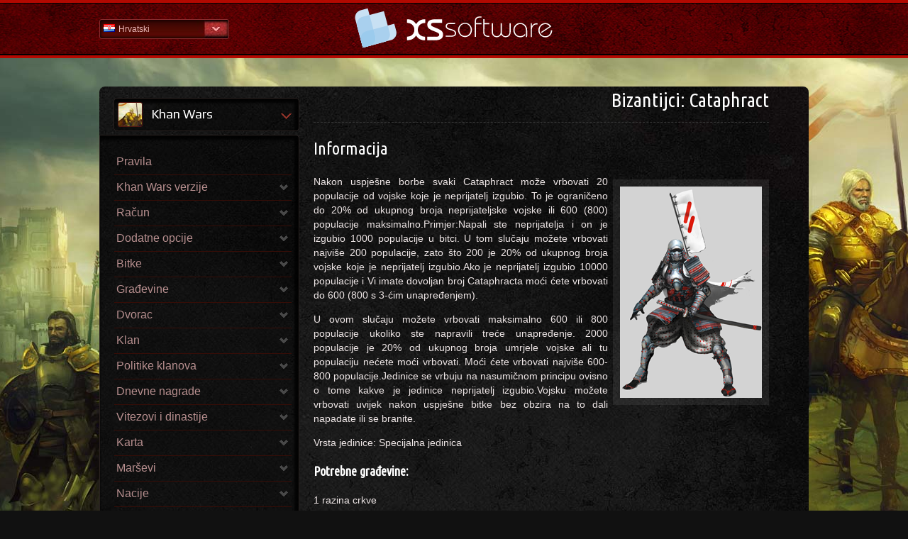

--- FILE ---
content_type: text/html; charset=UTF-8
request_url: http://help.madmoo.com/hr_HR/khanwars-new-1790-1847.html
body_size: 57307
content:
<!DOCTYPE html>
<!--[if lt IE 7]>      <html class="no-js lt-ie9 lt-ie8 lt-ie7"> <![endif]-->
<!--[if IE 7]>         <html class="no-js lt-ie9 lt-ie8"> <![endif]-->
<!--[if IE 8]>         <html class="no-js lt-ie9"> <![endif]-->
<!--[if gt IE 8]><!--> <html class="no-js"> <!--<![endif]-->
<head>
<title>XS Software | KHAN WARS help sekcija | Specijalne jedinice | Bizantijci: Cataphract</title><meta http-equiv="X-UA-Compatible" content="IE=edge,chrome=1" >
<meta name="viewport" content="width=device-width" >
<meta http-equiv="Content-Type" content="text/html; charset=UTF-8" >
<meta name="description" content="Online Strateška Pomoć u Igri" >
<script>
  (function(i,s,o,g,r,a,m){i['GoogleAnalyticsObject']=r;i[r]=i[r]||function(){
  (i[r].q=i[r].q||[]).push(arguments)},i[r].l=1*new Date();a=s.createElement(o),
  m=s.getElementsByTagName(o)[0];a.async=1;a.src=g;m.parentNode.insertBefore(a,m)
  })(window,document,'script','//www.google-analytics.com/analytics.js','ga');

  ga('create', 'UA-12870893-3', 'madmoo.com');
  ga('send', 'pageview');

</script>
<link href='http://fonts.googleapis.com/css?family=Ubuntu:400,700|Ubuntu+Condensed&subset=latin,cyrillic-ext,greek-ext,latin-ext' rel='stylesheet' type='text/css'>
<link href="/assets/img/favicon.ico" rel="shortcut icon" type="image/vnd.microsoft.icon" />
<link href="/assets/css/normalize.css" media="screen" rel="stylesheet" type="text/css" ><link href="/assets/css/main.css" media="screen" rel="stylesheet" type="text/css" >
<link href="/assets/css/normalize.css" media="screen" rel="stylesheet" type="text/css" ><link href="/assets/css/help.css" media="screen" rel="stylesheet" type="text/css" >
<link href="/assets/css/main.css" media="screen" rel="stylesheet" type="text/css" >
<link href="/assets/css/normalize.css" media="screen" rel="stylesheet" type="text/css" >

<link href='http://fonts.googleapis.com/css?family=Play:400,700&subset=latin,cyrillic-ext,greek-ext,greek,latin-ext,cyrillic' rel='stylesheet' type='text/css'>
</head>

<body dir="ltr" class="khanwars-new">


    <header class="wrapper clearfix">
    	<div id="headWrap">
    		<div id="headCont">
		    	<nav class="top-nav right">
	<div class="arrowNav"></div>
    <ul class="clearfix">
                <li>
            <a title="Arabic - Saudi Arabia" href="/ar_SA/khanwars-new-1790-1847.html" class="">
                <span class="flag ar_SA"></span>
                عربي            </a>
        </li>
                <li>
            <a title="Bulgarian - Bulgaria" href="/bg_BG/khanwars-new-1790-1847.html" class="">
                <span class="flag bg_BG"></span>
                Български            </a>
        </li>
                <li>
            <a title="Croatian - Croatia" href="/hr_HR/khanwars-new-1790-1847.html" class="active">
                <span class="flag hr_HR"></span>
                Hrvatski            </a>
        </li>
                <li>
            <a title="Czech - Czech Republic" href="/cz_CZ/khanwars-new-1790-1847.html" class="">
                <span class="flag cz_CZ"></span>
                Česky            </a>
        </li>
                <li>
            <a title="English - Global" href="/en_EN/khanwars-new-1790-1847.html" class="">
                <span class="flag en_EN"></span>
                English            </a>
        </li>
                <li>
            <a title="Farsi - Iran" href="/ir_IR/khanwars-new-1790-1847.html" class="">
                <span class="flag ir_IR"></span>
                پارسی            </a>
        </li>
                <li>
            <a title="French - France" href="/fr_FR/khanwars-new-1790-1847.html" class="">
                <span class="flag fr_FR"></span>
                Français            </a>
        </li>
                <li>
            <a title="German - Germany" href="/de_DE/khanwars-new-1790-1847.html" class="">
                <span class="flag de_DE"></span>
                Deutsch            </a>
        </li>
                <li>
            <a title="Greek - Greece" href="/gr_GR/khanwars-new-1790-1847.html" class="">
                <span class="flag gr_GR"></span>
                Ελληνικά            </a>
        </li>
                <li>
            <a title="Hungarian - Hungary" href="/hu_HU/khanwars-new-1790-1847.html" class="">
                <span class="flag hu_HU"></span>
                Magyar            </a>
        </li>
                <li>
            <a title="Italian - Italy" href="/it_IT/khanwars-new-1790-1847.html" class="">
                <span class="flag it_IT"></span>
                Italiano            </a>
        </li>
                <li>
            <a title="Polish - Poland" href="/pl_PL/khanwars-new-1790-1847.html" class="">
                <span class="flag pl_PL"></span>
                Polski            </a>
        </li>
                <li>
            <a title="Portuguese - Brazil" href="/pt_BR/khanwars-new-1790-1847.html" class="">
                <span class="flag pt_BR"></span>
                Português - Brazil            </a>
        </li>
                <li>
            <a title="Romania - Romania" href="/ro_RO/khanwars-new-1790-1847.html" class="">
                <span class="flag ro_RO"></span>
                Română            </a>
        </li>
                <li>
            <a title="Russian - Russia" href="/ru_RU/khanwars-new-1790-1847.html" class="">
                <span class="flag ru_RU"></span>
                Русский            </a>
        </li>
                <li>
            <a title="Slovak - Slovakia" href="/sk_SK/khanwars-new-1790-1847.html" class="">
                <span class="flag sk_SK"></span>
                Slovenčina            </a>
        </li>
                <li>
            <a title="Slovenian - Slovenia" href="/si_SI/khanwars-new-1790-1847.html" class="">
                <span class="flag si_SI"></span>
                Slovenščina            </a>
        </li>
                <li>
            <a title="Spanish - Spain" href="/es_ES/khanwars-new-1790-1847.html" class="">
                <span class="flag es_ES"></span>
                Español            </a>
        </li>
                <li>
            <a title="Turkish - Turkey" href="/tr_TR/khanwars-new-1790-1847.html" class="">
                <span class="flag tr_TR"></span>
                Türkçe            </a>
        </li>
        </ul>
    <span class="current"><span class="flag hr_HR"></span>Hrvatski</span>
</nav>


						        <a href="/hr_HR/games.html" title="Dobrodošli u help sekciji igre" id="logo">
		            Pomoć Početna				</a>
						        
		        <!--<div id="search">
			        <input type="text" value="Traži...">
			        <input type="button" value="">
		        </div>-->
		
		        
    		</div>
    	</div>

<!-- content start -->
<div class="content wrapper">
    <section class="content-inner clearfix">



<div class="clearfix">

    <aside id="gamesAside">
            <!-- Games home start -->
<nav class="gamesNav"><!-- top-nav left  -->
	<div class="arrowNav"></div>
    <ul class="games clearfix">
                    <li class="khanwars-new active">
            <a href="/hr_HR/khanwars-new.html" title="Online Strateška Pomoć u Igri">
            	<div class="smallThumb khanwars-new"></div>
                Khan Wars            </a>
        </li>
                    <li class="fashion-arena">
            <a href="/hr_HR/fashion-arena.html" title="Fashion Arena Game For Girls">
            	<div class="smallThumb fashion-arena"></div>
                Lady Popular            </a>
        </li>
                    <li class="bulfleet">
            <a href="/hr_HR/bulfleet.html" title="Svemirska strategijska igrica">
            	<div class="smallThumb bulfleet"></div>
                Bulfleet            </a>
        </li>
        </ul>
    <div id="currGame">
    	<div class="smallThumb khanwars-new"></div>
    	<span>Khan Wars</span>
    	<div class="currArrow"></div>
    </div>
</nav>
<!-- Games home end -->











<!--<ul class="games clearfix">

<li class="khanwars-new active"><a title="Online Strateška Pomoć u Igri" href="/hr_HR/khanwars-new.html">Khan Wars</a></li>

<li class="fashion-arena"><a title="Fashion Arena Game For Girls" href="/hr_HR/fashion-arena.html">Lady Popular</a></li>

<li class="bulfleet"><a title="Svemirska strategijska igrica" class="not-present" href="/hr_HR/bulfleet.html">Bulfleet</a></li>
</ul>-->

    
    
    

<!-- Topics tree start -->
<ul id="topics-tree">


                <li class="">
    	<div class="selectedTic"></div>
        <a href="/hr_HR/khanwars-new-1962.html" title="Pravila">
            Pravila        </a>
    </li>
    

                <li class=""><span role="link" title="Khan Wars verzije">Khan Wars verzije</span>
        <!-- Subtopics start -->
        <ul>
        
                        <li class="">
            	<div class="selectedTic"></div>
                <a href="/hr_HR/khanwars-new-1972-1975.html" title="Novi svijet">
                    Novi svijet                </a>
            </li>
        
                        <li class="">
            	<div class="selectedTic"></div>
                <a href="/hr_HR/khanwars-new-1972-1973.html" title="Retro svijet">
                    Retro svijet                </a>
            </li>
        
                        <li class="">
            	<div class="selectedTic"></div>
                <a href="/hr_HR/khanwars-new-1972-1974.html" title="Klasičan svijet">
                    Klasičan svijet                </a>
            </li>
                </ul>
        <!-- Subtopics end -->
    </li>
    

                <li class=""><span role="link" title="Račun">Račun</span>
        <!-- Subtopics start -->
        <ul>
        
                        <li class="">
            	<div class="selectedTic"></div>
                <a href="/hr_HR/khanwars-new-1941-1961.html" title="Iskustvo">
                    Iskustvo                </a>
            </li>
        
                        <li class="">
            	<div class="selectedTic"></div>
                <a href="/hr_HR/khanwars-new-1941-1940.html" title="Razine">
                    Razine                </a>
            </li>
                </ul>
        <!-- Subtopics end -->
    </li>
    

                <li class=""><span role="link" title="Dodatne opcije">Dodatne opcije</span>
        <!-- Subtopics start -->
        <ul>
        
                        <li class="">
            	<div class="selectedTic"></div>
                <a href="/hr_HR/khanwars-new-1903-1923.html" title="Pregled profila">
                    Pregled profila                </a>
            </li>
        
                        <li class="">
            	<div class="selectedTic"></div>
                <a href="/hr_HR/khanwars-new-1903-1943.html" title="Poruke">
                    Poruke                </a>
            </li>
        
                        <li class="">
            	<div class="selectedTic"></div>
                <a href="/hr_HR/khanwars-new-1903-1870.html" title="Regrutacija">
                    Regrutacija                </a>
            </li>
                </ul>
        <!-- Subtopics end -->
    </li>
    

                <li class=""><span role="link" title="Bitke">Bitke</span>
        <!-- Subtopics start -->
        <ul>
        
                        <li class="">
            	<div class="selectedTic"></div>
                <a href="/hr_HR/khanwars-new-1889-1894.html" title="Simulator bitke">
                    Simulator bitke                </a>
            </li>
        
                        <li class="">
            	<div class="selectedTic"></div>
                <a href="/hr_HR/khanwars-new-1889-1953.html" title="Pregled bitaka">
                    Pregled bitaka                </a>
            </li>
        
                        <li class="">
            	<div class="selectedTic"></div>
                <a href="/hr_HR/khanwars-new-1889-1912.html" title="Analiza izvje&scaron;taja bitke ">
                    Analiza izvje&scaron;taja bitke                 </a>
            </li>
        
                        <li class="">
            	<div class="selectedTic"></div>
                <a href="/hr_HR/khanwars-new-1889-1931.html" title="Formacija bitke">
                    Formacija bitke                </a>
            </li>
                </ul>
        <!-- Subtopics end -->
    </li>
    

                <li class=""><span role="link" title="Građevine">Građevine</span>
        <!-- Subtopics start -->
        <ul>
        
                        <li class="">
            	<div class="selectedTic"></div>
                <a href="/hr_HR/khanwars-new-1879-1886.html" title="Farme">
                    Farme                </a>
            </li>
        
                        <li class="">
            	<div class="selectedTic"></div>
                <a href="/hr_HR/khanwars-new-1879-1898.html" title="Nastambe">
                    Nastambe                </a>
            </li>
        
                        <li class="">
            	<div class="selectedTic"></div>
                <a href="/hr_HR/khanwars-new-1879-1957.html" title="Pregled građevina">
                    Pregled građevina                </a>
            </li>
        
                        <li class="">
            	<div class="selectedTic"></div>
                <a href="/hr_HR/khanwars-new-1879-1916.html" title="Kovačnica">
                    Kovačnica                </a>
            </li>
        
                        <li class="">
            	<div class="selectedTic"></div>
                <a href="/hr_HR/khanwars-new-1879-1935.html" title="Vojarna">
                    Vojarna                </a>
            </li>
        
                        <li class="">
            	<div class="selectedTic"></div>
                <a href="/hr_HR/khanwars-new-1879-1876.html" title="Rudnik zlata">
                    Rudnik zlata                </a>
            </li>
        
                        <li class="">
            	<div class="selectedTic"></div>
                <a href="/hr_HR/khanwars-new-1879-1866.html" title="Ambulanta">
                    Ambulanta                </a>
            </li>
        
                        <li class="">
            	<div class="selectedTic"></div>
                <a href="/hr_HR/khanwars-new-1879-1858.html" title="Rudnik željeza">
                    Rudnik željeza                </a>
            </li>
        
                        <li class="">
            	<div class="selectedTic"></div>
                <a href="/hr_HR/khanwars-new-1879-1850.html" title="Drvarnica">
                    Drvarnica                </a>
            </li>
        
                        <li class="">
            	<div class="selectedTic"></div>
                <a href="/hr_HR/khanwars-new-1879-1842.html" title="Tržnica">
                    Tržnica                </a>
            </li>
        
                        <li class="">
            	<div class="selectedTic"></div>
                <a href="/hr_HR/khanwars-new-1879-1836.html" title="Crkva">
                    Crkva                </a>
            </li>
        
                        <li class="">
            	<div class="selectedTic"></div>
                <a href="/hr_HR/khanwars-new-1879-1829.html" title="Skloni&scaron;te">
                    Skloni&scaron;te                </a>
            </li>
        
                        <li class="">
            	<div class="selectedTic"></div>
                <a href="/hr_HR/khanwars-new-1879-1822.html" title="Staja">
                    Staja                </a>
            </li>
        
                        <li class="">
            	<div class="selectedTic"></div>
                <a href="/hr_HR/khanwars-new-1879-1818.html" title="Skladi&scaron;ta">
                    Skladi&scaron;ta                </a>
            </li>
        
                        <li class="">
            	<div class="selectedTic"></div>
                <a href="/hr_HR/khanwars-new-1879-1815.html" title="Dvorac">
                    Dvorac                </a>
            </li>
        
                        <li class="">
            	<div class="selectedTic"></div>
                <a href="/hr_HR/khanwars-new-1879-1812.html" title="Kula">
                    Kula                </a>
            </li>
        
                        <li class="">
            	<div class="selectedTic"></div>
                <a href="/hr_HR/khanwars-new-1879-1809.html" title="Zid">
                    Zid                </a>
            </li>
        
                        <li class="">
            	<div class="selectedTic"></div>
                <a href="/hr_HR/khanwars-new-1879-1806.html" title="Radionica">
                    Radionica                </a>
            </li>
                </ul>
        <!-- Subtopics end -->
    </li>
    

                <li class=""><span role="link" title="Dvorac">Dvorac</span>
        <!-- Subtopics start -->
        <ul>
        
                        <li class="">
            	<div class="selectedTic"></div>
                <a href="/hr_HR/khanwars-new-1869-1947.html" title="Dvorac">
                    Dvorac                </a>
            </li>
        
                        <li class="">
            	<div class="selectedTic"></div>
                <a href="/hr_HR/khanwars-new-1869-1902.html" title="Glavni grad">
                    Glavni grad                </a>
            </li>
        
                        <li class="">
            	<div class="selectedTic"></div>
                <a href="/hr_HR/khanwars-new-1869-1892.html" title="Kamp">
                    Kamp                </a>
            </li>
        
                        <li class="">
            	<div class="selectedTic"></div>
                <a href="/hr_HR/khanwars-new-1869-1882.html" title="Osvajanje">
                    Osvajanje                </a>
            </li>
        
                        <li class="">
            	<div class="selectedTic"></div>
                <a href="/hr_HR/khanwars-new-1869-1873.html" title="Napu&scaron;tanje">
                    Napu&scaron;tanje                </a>
            </li>
                </ul>
        <!-- Subtopics end -->
    </li>
    

                <li class=""><span role="link" title="Klan">Klan</span>
        <!-- Subtopics start -->
        <ul>
        
                        <li class="">
            	<div class="selectedTic"></div>
                <a href="/hr_HR/khanwars-new-1861-1901.html" title="Napu&scaron;tanje klana">
                    Napu&scaron;tanje klana                </a>
            </li>
        
                        <li class="">
            	<div class="selectedTic"></div>
                <a href="/hr_HR/khanwars-new-1861-1920.html" title="Pridruživanje klanu">
                    Pridruživanje klanu                </a>
            </li>
        
                        <li class="">
            	<div class="selectedTic"></div>
                <a href="/hr_HR/khanwars-new-1861-1939.html" title="Klanski vođa">
                    Klanski vođa                </a>
            </li>
        
                        <li class="">
            	<div class="selectedTic"></div>
                <a href="/hr_HR/khanwars-new-1861-1825.html" title="Pregled klanova">
                    Pregled klanova                </a>
            </li>
                </ul>
        <!-- Subtopics end -->
    </li>
    

                <li class=""><span role="link" title="Politike klanova">Politike klanova</span>
        <!-- Subtopics start -->
        <ul>
        
                        <li class="">
            	<div class="selectedTic"></div>
                <a href="/hr_HR/khanwars-new-1853-1905.html" title="Politika rata">
                    Politika rata                </a>
            </li>
        
                        <li class="">
            	<div class="selectedTic"></div>
                <a href="/hr_HR/khanwars-new-1853-1924.html" title="Politika mira">
                    Politika mira                </a>
            </li>
        
                        <li class="">
            	<div class="selectedTic"></div>
                <a href="/hr_HR/khanwars-new-1853-1945.html" title="Pregled politike">
                    Pregled politike                </a>
            </li>
                </ul>
        <!-- Subtopics end -->
    </li>
    

                <li class=""><span role="link" title="Dnevne nagrade">Dnevne nagrade</span>
        <!-- Subtopics start -->
        <ul>
        
                        <li class="">
            	<div class="selectedTic"></div>
                <a href="/hr_HR/khanwars-new-1845-1963.html" title="Dnevne nagrade">
                    Dnevne nagrade                </a>
            </li>
                </ul>
        <!-- Subtopics end -->
    </li>
    

                <li class=""><span role="link" title="Vitezovi i dinastije">Vitezovi i dinastije</span>
        <!-- Subtopics start -->
        <ul>
        
                        <li class="">
            	<div class="selectedTic"></div>
                <a href="/hr_HR/khanwars-new-1839-1977.html" title="Vitez u kampu">
                    Vitez u kampu                </a>
            </li>
        
                        <li class="">
            	<div class="selectedTic"></div>
                <a href="/hr_HR/khanwars-new-1839-1942.html" title="Klase vitezova i sposobnosti">
                    Klase vitezova i sposobnosti                </a>
            </li>
        
                        <li class="">
            	<div class="selectedTic"></div>
                <a href="/hr_HR/khanwars-new-1839-1890.html" title="Predmeti viteza">
                    Predmeti viteza                </a>
            </li>
        
                        <li class="">
            	<div class="selectedTic"></div>
                <a href="/hr_HR/khanwars-new-1839-1880.html" title="Dinastija">
                    Dinastija                </a>
            </li>
        
                        <li class="">
            	<div class="selectedTic"></div>
                <a href="/hr_HR/khanwars-new-1839-1904.html" title="Statistike vitezova">
                    Statistike vitezova                </a>
            </li>
        
                        <li class="">
            	<div class="selectedTic"></div>
                <a href="/hr_HR/khanwars-new-1839-1922.html" title="Vitezove misije">
                    Vitezove misije                </a>
            </li>
                </ul>
        <!-- Subtopics end -->
    </li>
    

                <li class=""><span role="link" title="Karta">Karta</span>
        <!-- Subtopics start -->
        <ul>
        
                        <li class="">
            	<div class="selectedTic"></div>
                <a href="/hr_HR/khanwars-new-1832-1978.html" title="Rudnici na mapi">
                    Rudnici na mapi                </a>
            </li>
        
                        <li class="">
            	<div class="selectedTic"></div>
                <a href="/hr_HR/khanwars-new-1832-1960.html" title="Pregled karte">
                    Pregled karte                </a>
            </li>
        
                        <li class="">
            	<div class="selectedTic"></div>
                <a href="/hr_HR/khanwars-new-1832-1919.html" title="Globalne vijesti">
                    Globalne vijesti                </a>
            </li>
        
                        <li class="">
            	<div class="selectedTic"></div>
                <a href="/hr_HR/khanwars-new-1832-1938.html" title="Legenda">
                    Legenda                </a>
            </li>
                </ul>
        <!-- Subtopics end -->
    </li>
    

                <li class=""><span role="link" title="Marševi">Marševi</span>
        <!-- Subtopics start -->
        <ul>
        
                        <li class="">
            	<div class="selectedTic"></div>
                <a href="/hr_HR/khanwars-new-1826-1969.html" title="Pregled mar&scaron;eva">
                    Pregled mar&scaron;eva                </a>
            </li>
        
                        <li class="">
            	<div class="selectedTic"></div>
                <a href="/hr_HR/khanwars-new-1826-1885.html" title="Podr&scaron;ka">
                    Podr&scaron;ka                </a>
            </li>
        
                        <li class="">
            	<div class="selectedTic"></div>
                <a href="/hr_HR/khanwars-new-1826-1897.html" title="&Scaron;pijuniranje">
                    &Scaron;pijuniranje                </a>
            </li>
        
                        <li class="">
            	<div class="selectedTic"></div>
                <a href="/hr_HR/khanwars-new-1826-1956.html" title="Napad">
                    Napad                </a>
            </li>
        
                        <li class="">
            	<div class="selectedTic"></div>
                <a href="/hr_HR/khanwars-new-1826-1915.html" title="Patroliranje">
                    Patroliranje                </a>
            </li>
        
                        <li class="">
            	<div class="selectedTic"></div>
                <a href="/hr_HR/khanwars-new-1826-1865.html" title="Transport">
                    Transport                </a>
            </li>
        
                        <li class="">
            	<div class="selectedTic"></div>
                <a href="/hr_HR/khanwars-new-1826-1857.html" title="Trgovački mar&scaron;evi">
                    Trgovački mar&scaron;evi                </a>
            </li>
        
                        <li class="">
            	<div class="selectedTic"></div>
                <a href="/hr_HR/khanwars-new-1826-1849.html" title="Vi&scaron;estruki mar&scaron;evi">
                    Vi&scaron;estruki mar&scaron;evi                </a>
            </li>
        
                        <li class="">
            	<div class="selectedTic"></div>
                <a href="/hr_HR/khanwars-new-1826-1848.html" title="Kampiranje">
                    Kampiranje                </a>
            </li>
        
                        <li class="">
            	<div class="selectedTic"></div>
                <a href="/hr_HR/khanwars-new-1826-1835.html" title="Transfer">
                    Transfer                </a>
            </li>
        
                        <li class="">
            	<div class="selectedTic"></div>
                <a href="/hr_HR/khanwars-new-1826-1828.html" title="Osnivački mar&scaron;">
                    Osnivački mar&scaron;                </a>
            </li>
                </ul>
        <!-- Subtopics end -->
    </li>
    

                <li class=""><span role="link" title="Nacije">Nacije</span>
        <!-- Subtopics start -->
        <ul>
        
                        <li class="">
            	<div class="selectedTic"></div>
                <a href="/hr_HR/khanwars-new-1819-1958.html" title="Pregled nacija">
                    Pregled nacija                </a>
            </li>
        
                        <li class="">
            	<div class="selectedTic"></div>
                <a href="/hr_HR/khanwars-new-1819-1917.html" title="Crnogorci">
                    Crnogorci                </a>
            </li>
        
                        <li class="">
            	<div class="selectedTic"></div>
                <a href="/hr_HR/khanwars-new-1819-1936.html" title="Makedonci">
                    Makedonci                </a>
            </li>
        
                        <li class="">
            	<div class="selectedTic"></div>
                <a href="/hr_HR/khanwars-new-1819-1887.html" title="Slovenci">
                    Slovenci                </a>
            </li>
        
                        <li class="">
            	<div class="selectedTic"></div>
                <a href="/hr_HR/khanwars-new-1819-1899.html" title="Bugari">
                    Bugari                </a>
            </li>
        
                        <li class="">
            	<div class="selectedTic"></div>
                <a href="/hr_HR/khanwars-new-1819-1877.html" title="Hrvati">
                    Hrvati                </a>
            </li>
        
                        <li class="">
            	<div class="selectedTic"></div>
                <a href="/hr_HR/khanwars-new-1819-1867.html" title="Germani">
                    Germani                </a>
            </li>
        
                        <li class="">
            	<div class="selectedTic"></div>
                <a href="/hr_HR/khanwars-new-1819-1859.html" title="Srbi">
                    Srbi                </a>
            </li>
        
                        <li class="">
            	<div class="selectedTic"></div>
                <a href="/hr_HR/khanwars-new-1819-1851.html" title="Bizantijci">
                    Bizantijci                </a>
            </li>
        
                        <li class="">
            	<div class="selectedTic"></div>
                <a href="/hr_HR/khanwars-new-1819-1843.html" title="Bosanci">
                    Bosanci                </a>
            </li>
        
                        <li class="">
            	<div class="selectedTic"></div>
                <a href="/hr_HR/khanwars-new-1819-1837.html" title="Mađari">
                    Mađari                </a>
            </li>
        
                        <li class="">
            	<div class="selectedTic"></div>
                <a href="/hr_HR/khanwars-new-1819-1830.html" title="Perzijanci">
                    Perzijanci                </a>
            </li>
        
                        <li class="">
            	<div class="selectedTic"></div>
                <a href="/hr_HR/khanwars-new-1819-1823.html" title="Rusi">
                    Rusi                </a>
            </li>
                </ul>
        <!-- Subtopics end -->
    </li>
    

                <li class=""><span role="link" title="Plaćene opcije">Plaćene opcije</span>
        <!-- Subtopics start -->
        <ul>
        
                        <li class="">
            	<div class="selectedTic"></div>
                <a href="/hr_HR/khanwars-new-1816-1976.html" title="Trenutna izgradnja vojske">
                    Trenutna izgradnja vojske                </a>
            </li>
        
                        <li class="">
            	<div class="selectedTic"></div>
                <a href="/hr_HR/khanwars-new-1816-1929.html" title="Proces plaćanja">
                    Proces plaćanja                </a>
            </li>
        
                        <li class="">
            	<div class="selectedTic"></div>
                <a href="/hr_HR/khanwars-new-1816-1951.html" title="Pregled plaćenih opcija">
                    Pregled plaćenih opcija                </a>
            </li>
        
                        <li class="">
            	<div class="selectedTic"></div>
                <a href="/hr_HR/khanwars-new-1816-1893.html" title="Zlatnici">
                    Zlatnici                </a>
            </li>
        
                        <li class="">
            	<div class="selectedTic"></div>
                <a href="/hr_HR/khanwars-new-1816-1910.html" title="Program odanih kupaca">
                    Program odanih kupaca                </a>
            </li>
        
                        <li class="">
            	<div class="selectedTic"></div>
                <a href="/hr_HR/khanwars-new-1816-1883.html" title="Zvjezdice">
                    Zvjezdice                </a>
            </li>
        
                        <li class="">
            	<div class="selectedTic"></div>
                <a href="/hr_HR/khanwars-new-1816-1863.html" title="Trenutna izgradnja">
                    Trenutna izgradnja                </a>
            </li>
        
                        <li class="">
            	<div class="selectedTic"></div>
                <a href="/hr_HR/khanwars-new-1816-1855.html" title="Zavr&scaron;ite nadogradnju odmah">
                    Zavr&scaron;ite nadogradnju odmah                </a>
            </li>
        
                        <li class="">
            	<div class="selectedTic"></div>
                <a href="/hr_HR/khanwars-new-1816-1840.html" title="Pro&scaron;irite skladi&scaron;ta">
                    Pro&scaron;irite skladi&scaron;ta                </a>
            </li>
        
                        <li class="">
            	<div class="selectedTic"></div>
                <a href="/hr_HR/khanwars-new-1816-1833.html" title="Pro&scaron;irite skloni&scaron;te">
                    Pro&scaron;irite skloni&scaron;te                </a>
            </li>
        
                        <li class="">
            	<div class="selectedTic"></div>
                <a href="/hr_HR/khanwars-new-1816-1820.html" title="Unajmite viteza">
                    Unajmite viteza                </a>
            </li>
        
                        <li class="">
            	<div class="selectedTic"></div>
                <a href="/hr_HR/khanwars-new-1816-1814.html" title="Povećajte lojalnost">
                    Povećajte lojalnost                </a>
            </li>
        
                        <li class="">
            	<div class="selectedTic"></div>
                <a href="/hr_HR/khanwars-new-1816-1811.html" title="Trenutno oživljavanje viteza">
                    Trenutno oživljavanje viteza                </a>
            </li>
        
                        <li class="">
            	<div class="selectedTic"></div>
                <a href="/hr_HR/khanwars-new-1816-1808.html" title="Pregled motivacija">
                    Pregled motivacija                </a>
            </li>
        
                        <li class="">
            	<div class="selectedTic"></div>
                <a href="/hr_HR/khanwars-new-1816-1805.html" title="NPC trgovac">
                    NPC trgovac                </a>
            </li>
        
                        <li class="">
            	<div class="selectedTic"></div>
                <a href="/hr_HR/khanwars-new-1816-1803.html" title="Protekcija">
                    Protekcija                </a>
            </li>
        
                        <li class="">
            	<div class="selectedTic"></div>
                <a href="/hr_HR/khanwars-new-1816-1801.html" title="Kupovina resursa">
                    Kupovina resursa                </a>
            </li>
        
                        <li class="">
            	<div class="selectedTic"></div>
                <a href="/hr_HR/khanwars-new-1816-1799.html" title="Preraspodjelite statistike viteza">
                    Preraspodjelite statistike viteza                </a>
            </li>
        
                        <li class="">
            	<div class="selectedTic"></div>
                <a href="/hr_HR/khanwars-new-1816-1797.html" title="Povratite vojsku">
                    Povratite vojsku                </a>
            </li>
        
                        <li class="">
            	<div class="selectedTic"></div>
                <a href="/hr_HR/khanwars-new-1816-1795.html" title="Prerasporedite bodove vje&scaron;tine">
                    Prerasporedite bodove vje&scaron;tine                </a>
            </li>
        
                        <li class="">
            	<div class="selectedTic"></div>
                <a href="/hr_HR/khanwars-new-1816-1793.html" title="Rituali">
                    Rituali                </a>
            </li>
        
                        <li class="">
            	<div class="selectedTic"></div>
                <a href="/hr_HR/khanwars-new-1816-1789.html" title="Modus odsustva">
                    Modus odsustva                </a>
            </li>
        
                        <li class="">
            	<div class="selectedTic"></div>
                <a href="/hr_HR/khanwars-new-1816-1788.html" title="Unapređenje veteran">
                    Unapređenje veteran                </a>
            </li>
        
                        <li class="">
            	<div class="selectedTic"></div>
                <a href="/hr_HR/khanwars-new-1816-1787.html" title="VIP račun">
                    VIP račun                </a>
            </li>
                </ul>
        <!-- Subtopics end -->
    </li>
    

                <li class="">
    	<div class="selectedTic"></div>
        <a href="/hr_HR/khanwars-new-1813.html" title="Zadaci">
            Zadaci        </a>
    </li>
    

                <li class=""><span role="link" title="Poredak">Poredak</span>
        <!-- Subtopics start -->
        <ul>
        
                        <li class="">
            	<div class="selectedTic"></div>
                <a href="/hr_HR/khanwars-new-1807-1911.html" title="Tjedni poredak">
                    Tjedni poredak                </a>
            </li>
        
                        <li class="">
            	<div class="selectedTic"></div>
                <a href="/hr_HR/khanwars-new-1807-1930.html" title="Poredak klanova">
                    Poredak klanova                </a>
            </li>
        
                        <li class="">
            	<div class="selectedTic"></div>
                <a href="/hr_HR/khanwars-new-1807-1952.html" title="Poredak igrača">
                    Poredak igrača                </a>
            </li>
                </ul>
        <!-- Subtopics end -->
    </li>
    

                <li class=""><span role="link" title="Resursi">Resursi</span>
        <!-- Subtopics start -->
        <ul>
        
                        <li class="">
            	<div class="selectedTic"></div>
                <a href="/hr_HR/khanwars-new-1804-1944.html" title="Pregled resursa">
                    Pregled resursa                </a>
            </li>
        
                        <li class="">
            	<div class="selectedTic"></div>
                <a href="/hr_HR/khanwars-new-1804-1872.html" title="Stanovni&scaron;tvo">
                    Stanovni&scaron;tvo                </a>
            </li>
        
                        <li class="">
            	<div class="selectedTic"></div>
                <a href="/hr_HR/khanwars-new-1804-1854.html" title="Lojalnost">
                    Lojalnost                </a>
            </li>
                </ul>
        <!-- Subtopics end -->
    </li>
    

                <li class=""><span role="link" title="Vještine">Vještine</span>
        <!-- Subtopics start -->
        <ul>
        
                        <li class="">
            	<div class="selectedTic"></div>
                <a href="/hr_HR/khanwars-new-1802-1900.html" title="Konjanik">
                    Konjanik                </a>
            </li>
        
                        <li class="">
            	<div class="selectedTic"></div>
                <a href="/hr_HR/khanwars-new-1802-1959.html" title="Vodstvo">
                    Vodstvo                </a>
            </li>
        
                        <li class="">
            	<div class="selectedTic"></div>
                <a href="/hr_HR/khanwars-new-1802-1918.html" title="Strijelac">
                    Strijelac                </a>
            </li>
        
                        <li class="">
            	<div class="selectedTic"></div>
                <a href="/hr_HR/khanwars-new-1802-1937.html" title="Ratnik">
                    Ratnik                </a>
            </li>
        
                        <li class="">
            	<div class="selectedTic"></div>
                <a href="/hr_HR/khanwars-new-1802-1970.html" title="Pregled vje&scaron;tina">
                    Pregled vje&scaron;tina                </a>
            </li>
        
                        <li class="">
            	<div class="selectedTic"></div>
                <a href="/hr_HR/khanwars-new-1802-1888.html" title="Branitelj">
                    Branitelj                </a>
            </li>
        
                        <li class="">
            	<div class="selectedTic"></div>
                <a href="/hr_HR/khanwars-new-1802-1878.html" title="Izviđač">
                    Izviđač                </a>
            </li>
        
                        <li class="">
            	<div class="selectedTic"></div>
                <a href="/hr_HR/khanwars-new-1802-1868.html" title="Financije">
                    Financije                </a>
            </li>
        
                        <li class="">
            	<div class="selectedTic"></div>
                <a href="/hr_HR/khanwars-new-1802-1860.html" title="Iscjelitelj">
                    Iscjelitelj                </a>
            </li>
        
                        <li class="">
            	<div class="selectedTic"></div>
                <a href="/hr_HR/khanwars-new-1802-1852.html" title="Opsada">
                    Opsada                </a>
            </li>
        
                        <li class="">
            	<div class="selectedTic"></div>
                <a href="/hr_HR/khanwars-new-1802-1844.html" title="Sreća">
                    Sreća                </a>
            </li>
        
                        <li class="">
            	<div class="selectedTic"></div>
                <a href="/hr_HR/khanwars-new-1802-1838.html" title="Naobrazba">
                    Naobrazba                </a>
            </li>
        
                        <li class="">
            	<div class="selectedTic"></div>
                <a href="/hr_HR/khanwars-new-1802-1831.html" title="Kampiranje">
                    Kampiranje                </a>
            </li>
        
                        <li class="">
            	<div class="selectedTic"></div>
                <a href="/hr_HR/khanwars-new-1802-1824.html" title="Nadzornik">
                    Nadzornik                </a>
            </li>
                </ul>
        <!-- Subtopics end -->
    </li>
    

                <li class=""><span role="link" title="Jedinice">Jedinice</span>
        <!-- Subtopics start -->
        <ul>
        
                        <li class="">
            	<div class="selectedTic"></div>
                <a href="/hr_HR/khanwars-new-1800-1950.html" title="Borbene jedinice">
                    Borbene jedinice                </a>
            </li>
        
                        <li class="">
            	<div class="selectedTic"></div>
                <a href="/hr_HR/khanwars-new-1800-1909.html" title="Unapređenja jedinica">
                    Unapređenja jedinica                </a>
            </li>
        
                        <li class="">
            	<div class="selectedTic"></div>
                <a href="/hr_HR/khanwars-new-1800-1928.html" title="Karakteristike jedinica">
                    Karakteristike jedinica                </a>
            </li>
                </ul>
        <!-- Subtopics end -->
    </li>
    

                <li class=""><span role="link" title="Strijelci">Strijelci</span>
        <!-- Subtopics start -->
        <ul>
        
                        <li class="">
            	<div class="selectedTic"></div>
                <a href="/hr_HR/khanwars-new-1798-1964.html" title="Pregled strijelaca">
                    Pregled strijelaca                </a>
            </li>
        
                        <li class="">
            	<div class="selectedTic"></div>
                <a href="/hr_HR/khanwars-new-1798-1891.html" title="Strijelac kratkog luka">
                    Strijelac kratkog luka                </a>
            </li>
        
                        <li class="">
            	<div class="selectedTic"></div>
                <a href="/hr_HR/khanwars-new-1798-1881.html" title="Strijelac dugog luka">
                    Strijelac dugog luka                </a>
            </li>
        
                        <li class="">
            	<div class="selectedTic"></div>
                <a href="/hr_HR/khanwars-new-1798-1871.html" title="Samostrijelac">
                    Samostrijelac                </a>
            </li>
                </ul>
        <!-- Subtopics end -->
    </li>
    

                <li class=""><span role="link" title="Konjica">Konjica</span>
        <!-- Subtopics start -->
        <ul>
        
                        <li class="">
            	<div class="selectedTic"></div>
                <a href="/hr_HR/khanwars-new-1796-1948.html" title="Laka konjica">
                    Laka konjica                </a>
            </li>
        
                        <li class="">
            	<div class="selectedTic"></div>
                <a href="/hr_HR/khanwars-new-1796-1907.html" title="Streljačka konjica">
                    Streljačka konjica                </a>
            </li>
        
                        <li class="">
            	<div class="selectedTic"></div>
                <a href="/hr_HR/khanwars-new-1796-1965.html" title="&Scaron;pijun">
                    &Scaron;pijun                </a>
            </li>
        
                        <li class="">
            	<div class="selectedTic"></div>
                <a href="/hr_HR/khanwars-new-1796-1926.html" title="Te&scaron;ka konjica">
                    Te&scaron;ka konjica                </a>
            </li>
                </ul>
        <!-- Subtopics end -->
    </li>
    

                <li class=""><span role="link" title="Pješadija">Pješadija</span>
        <!-- Subtopics start -->
        <ul>
        
                        <li class="">
            	<div class="selectedTic"></div>
                <a href="/hr_HR/khanwars-new-1794-1949.html" title="Mačevalac">
                    Mačevalac                </a>
            </li>
        
                        <li class="">
            	<div class="selectedTic"></div>
                <a href="/hr_HR/khanwars-new-1794-1908.html" title="Ratnik s buzdovanom">
                    Ratnik s buzdovanom                </a>
            </li>
        
                        <li class="">
            	<div class="selectedTic"></div>
                <a href="/hr_HR/khanwars-new-1794-1966.html" title="Kopljanik">
                    Kopljanik                </a>
            </li>
        
                        <li class="">
            	<div class="selectedTic"></div>
                <a href="/hr_HR/khanwars-new-1794-1927.html" title="Ratnik sjekira&scaron;">
                    Ratnik sjekira&scaron;                </a>
            </li>
                </ul>
        <!-- Subtopics end -->
    </li>
    

                <li class=""><span role="link" title="Opsadni strojevi">Opsadni strojevi</span>
        <!-- Subtopics start -->
        <ul>
        
                        <li class="">
            	<div class="selectedTic"></div>
                <a href="/hr_HR/khanwars-new-1792-1896.html" title="Trebu&scaron;et">
                    Trebu&scaron;et                </a>
            </li>
        
                        <li class="">
            	<div class="selectedTic"></div>
                <a href="/hr_HR/khanwars-new-1792-1955.html" title="Borbeni ovan">
                    Borbeni ovan                </a>
            </li>
        
                        <li class="">
            	<div class="selectedTic"></div>
                <a href="/hr_HR/khanwars-new-1792-1914.html" title="Opsadni samostrel">
                    Opsadni samostrel                </a>
            </li>
        
                        <li class="">
            	<div class="selectedTic"></div>
                <a href="/hr_HR/khanwars-new-1792-1933.html" title="Katapult">
                    Katapult                </a>
            </li>
        
                        <li class="">
            	<div class="selectedTic"></div>
                <a href="/hr_HR/khanwars-new-1792-1968.html" title="Opsadni strojevi i &scaron;anse za uni&scaron;tenje građevina">
                    Opsadni strojevi i &scaron;anse za uni&scaron;tenje građevina                </a>
            </li>
                </ul>
        <!-- Subtopics end -->
    </li>
    

                <li class="active"><span role="link" title="Specijalne jedinice">Specijalne jedinice</span>
        <!-- Subtopics start -->
        <ul>
        
                        <li class="">
            	<div class="selectedTic"></div>
                <a href="/hr_HR/khanwars-new-1790-1884.html" title="Slovenci: Monah">
                    Slovenci: Monah                </a>
            </li>
        
                        <li class="">
            	<div class="selectedTic"></div>
                <a href="/hr_HR/khanwars-new-1790-1895.html" title="Germani: Teutonski vitez">
                    Germani: Teutonski vitez                </a>
            </li>
        
                        <li class="">
            	<div class="selectedTic"></div>
                <a href="/hr_HR/khanwars-new-1790-1954.html" title="Makedonci: Phalangite">
                    Makedonci: Phalangite                </a>
            </li>
        
                        <li class="">
            	<div class="selectedTic"></div>
                <a href="/hr_HR/khanwars-new-1790-1913.html" title="Hrvati: Elitni ratnik sjekira&scaron;">
                    Hrvati: Elitni ratnik sjekira&scaron;                </a>
            </li>
        
                        <li class="">
            	<div class="selectedTic"></div>
                <a href="/hr_HR/khanwars-new-1790-1932.html" title="Crnogorci: Bubnjar">
                    Crnogorci: Bubnjar                </a>
            </li>
        
                        <li class="">
            	<div class="selectedTic"></div>
                <a href="/hr_HR/khanwars-new-1790-1967.html" title="Plemić">
                    Plemić                </a>
            </li>
        
                        <li class="">
            	<div class="selectedTic"></div>
                <a href="/hr_HR/khanwars-new-1790-1875.html" title="Srbi: Elitni kopljanik">
                    Srbi: Elitni kopljanik                </a>
            </li>
        
                        <li class="">
            	<div class="selectedTic"></div>
                <a href="/hr_HR/khanwars-new-1790-1864.html" title="Bosanci: Elitni konjanik">
                    Bosanci: Elitni konjanik                </a>
            </li>
        
                        <li class="">
            	<div class="selectedTic"></div>
                <a href="/hr_HR/khanwars-new-1790-1856.html" title="Rusi: Opsadni toranj">
                    Rusi: Opsadni toranj                </a>
            </li>
        
                        <li class="active">
            	<div class="selectedTic"></div>
                <a href="/hr_HR/khanwars-new-1790-1847.html" title="Bizantijci: Cataphract">
                    Bizantijci: Cataphract                </a>
            </li>
        
                        <li class="">
            	<div class="selectedTic"></div>
                <a href="/hr_HR/khanwars-new-1790-1841.html" title="Mađari: Hussar">
                    Mađari: Hussar                </a>
            </li>
        
                        <li class="">
            	<div class="selectedTic"></div>
                <a href="/hr_HR/khanwars-new-1790-1834.html" title="Bugari: Tangra svećenik">
                    Bugari: Tangra svećenik                </a>
            </li>
        
                        <li class="">
            	<div class="selectedTic"></div>
                <a href="/hr_HR/khanwars-new-1790-1821.html" title="Perzijanci: Kamangir">
                    Perzijanci: Kamangir                </a>
            </li>
                </ul>
        <!-- Subtopics end -->
    </li>
    

</ul>
<!-- Topics tree end -->
    </aside>

    <section id="mainContent">
                    <h1 class="big-title">Bizantijci: Cataphract</h1>
                <h2>Informacija</h2>

<p>Nakon uspješne borbe svaki Cataphract može vrbovati 20<img src="http://static.xs-software.com/help/khanwars/thumbs/Samurai.png" alt="" title="" class="fl-right" />populacije od vojske koje je neprijatelj izgubio. To je ograničeno do 20% od ukupnog broja neprijateljske vojske ili 600 (800) populacije maksimalno.Primjer:Napali ste neprijatelja i on je izgubio 1000 populacije u bitci. U tom slučaju možete vrbovati najviše 200 populacije, zato što 200 je 20% od ukupnog broja vojske koje je neprijatelj izgubio.Ako je neprijatelj izgubio 10000 populacije i Vi imate dovoljan broj Cataphracta moći ćete vrbovati do 600 (800 s 3-ćim unapređenjem).</p>

<p>U ovom slučaju možete vrbovati maksimalno 600 ili 800 populacije ukoliko ste napravili treće unapređenje. 2000 populacije je 20% od ukupnog broja umrjele vojske ali tu populaciju nećete moći vrbovati. Moći ćete vrbovati najviše 600-800 populacije.Jedinice se vrbuju na nasumičnom principu ovisno o tome kakve je jedinice neprijatelj izgubio.Vojsku možete vrbovati uvijek nakon uspješne bitke bez obzira na to dali napadate ili se branite.</p>

<p>Vrsta jedinice: Specijalna jedinica</p>

<h3>Potrebne građevine:</h3>

<p>1 razina crkve</p>

<p>Karakteristike  Imaju je samo bizantijci</p>

<p>Vještine koje utječu na statistike ove jedinice su Ratnik I Branitelj;</p>

<p>Cataphract ne može vrbovati specijalne jedinice i plemiće.</p>

<table>

<p><tr><th>Resursi</th></tr><tr><td>Zlato: 250</td><td>Populacija: 5</td></tr><tr><td>Željezo: 250</td><td>Vrijeme: 01:00:00</td></tr><tr><td>Drva: 150</td><td>Brzina: 15</td></tr><tr><td>Hrana: 100</td><td>Nosivost tovara: 25</td></tr></p>

</table>

<table>

<p><tr><th>Snaga i život</th></tr><tr><td>Snaga protiv pješadije: 300</td></tr><tr><td>Snaga protiv konjice: 300</td></tr><tr><td>Snaga protiv srtijelaca: 400</td></tr><tr><td>Snaga protiv građevina: 10</td></tr><tr><td>Snaga protiv opsadnih strojeva: 450</td></tr><tr><td>Život: 500</td></tr><tr><td>Domet: 1</td></tr></p>

</table>

<p>Specijalne jedinice imaju 3 unapređenja. Prvo se odnosi na napad, drugo na obranu i treće se odnosi na specijalnu sposobnost jedinice. Ovdje je tablica koja pokaziva koliko košta svako unapređenje i koliko bounsa donosi.</p>

<table>

<p><tr><td>Razina</td><td>Zlato</td><td>Željezo</td><td>Drva</td><td>Hrana</td><td>Vrijeme</td><td>Bonus</td></tr><tr><td>1</td><td>15000</td><td>30000</td><td>20000</td><td>15000</td><td>10:00:00</td><td>50% na napad</td></tr><tr><td>2</td><td>18750</td><td>37500</td><td>25000</td><td>18750</td><td>15:00:00</td><td>50% na život</td></tr><tr><td>3</td><td>22500</td><td>45000</td><td>30000</td><td>22500</td><td>20:00:00</td><td>do 800 populacije</td></tr></p>

</table>
            </section>

</div>


    </section>
</div>
<footer>
	<a href="http://www.xs-software.com/" target="_blank" class="xsLogo"></a>
    <p>Svi tekstovi i materijali na ovoj stranici - © 2019 - XS Software<br />
XS Software je specijalizirana tvrtka u razvoju browser multiplayer online igrica.</p>
</footer>
<!-- content end -->

<script src="//ajax.googleapis.com/ajax/libs/jquery/1.8.2/jquery.min.js"></script>
<script>!window.jQuery && document.write('<script src="/assets/js/jquery.min.js"><\/script>');</script>
<script type="text/javascript" src="/assets/js/help.js"></script>
<script type="text/javascript" src="/assets/js/modernizr-2.6.2.min.js"></script>
<p id="back-top"><a href="#top"><span></span>Vrati se na vrhu</a></p>

</body>

</html>

--- FILE ---
content_type: text/plain
request_url: https://www.google-analytics.com/j/collect?v=1&_v=j102&a=1177995366&t=pageview&_s=1&dl=http%3A%2F%2Fhelp.madmoo.com%2Fhr_HR%2Fkhanwars-new-1790-1847.html&ul=en-us%40posix&dt=XS%20Software%20%7C%20KHAN%20WARS%20help%20sekcija%20%7C%20Specijalne%20jedinice%20%7C%20Bizantijci%3A%20Cataphract&sr=1280x720&vp=1280x720&_u=IEBAAAABAAAAACAAI~&jid=625788181&gjid=1496719220&cid=385372733.1769914349&tid=UA-12870893-3&_gid=1670299957.1769914349&_r=1&_slc=1&z=241106324
body_size: -285
content:
2,cG-6ZT8K07365